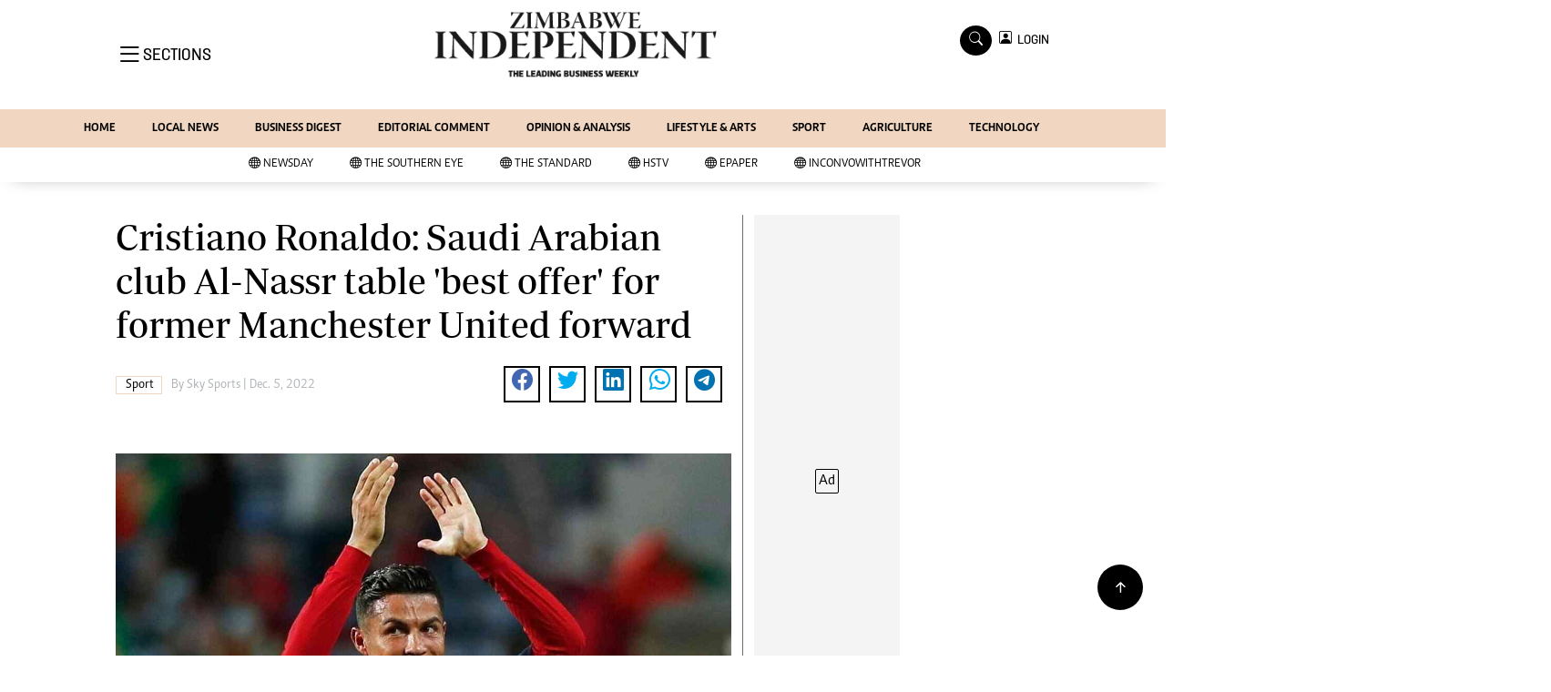

--- FILE ---
content_type: text/html; charset=utf-8
request_url: https://www.google.com/recaptcha/api2/aframe
body_size: 268
content:
<!DOCTYPE HTML><html><head><meta http-equiv="content-type" content="text/html; charset=UTF-8"></head><body><script nonce="GmBxKjAVunoFf-CKdLyraA">/** Anti-fraud and anti-abuse applications only. See google.com/recaptcha */ try{var clients={'sodar':'https://pagead2.googlesyndication.com/pagead/sodar?'};window.addEventListener("message",function(a){try{if(a.source===window.parent){var b=JSON.parse(a.data);var c=clients[b['id']];if(c){var d=document.createElement('img');d.src=c+b['params']+'&rc='+(localStorage.getItem("rc::a")?sessionStorage.getItem("rc::b"):"");window.document.body.appendChild(d);sessionStorage.setItem("rc::e",parseInt(sessionStorage.getItem("rc::e")||0)+1);localStorage.setItem("rc::h",'1768628970459');}}}catch(b){}});window.parent.postMessage("_grecaptcha_ready", "*");}catch(b){}</script></body></html>